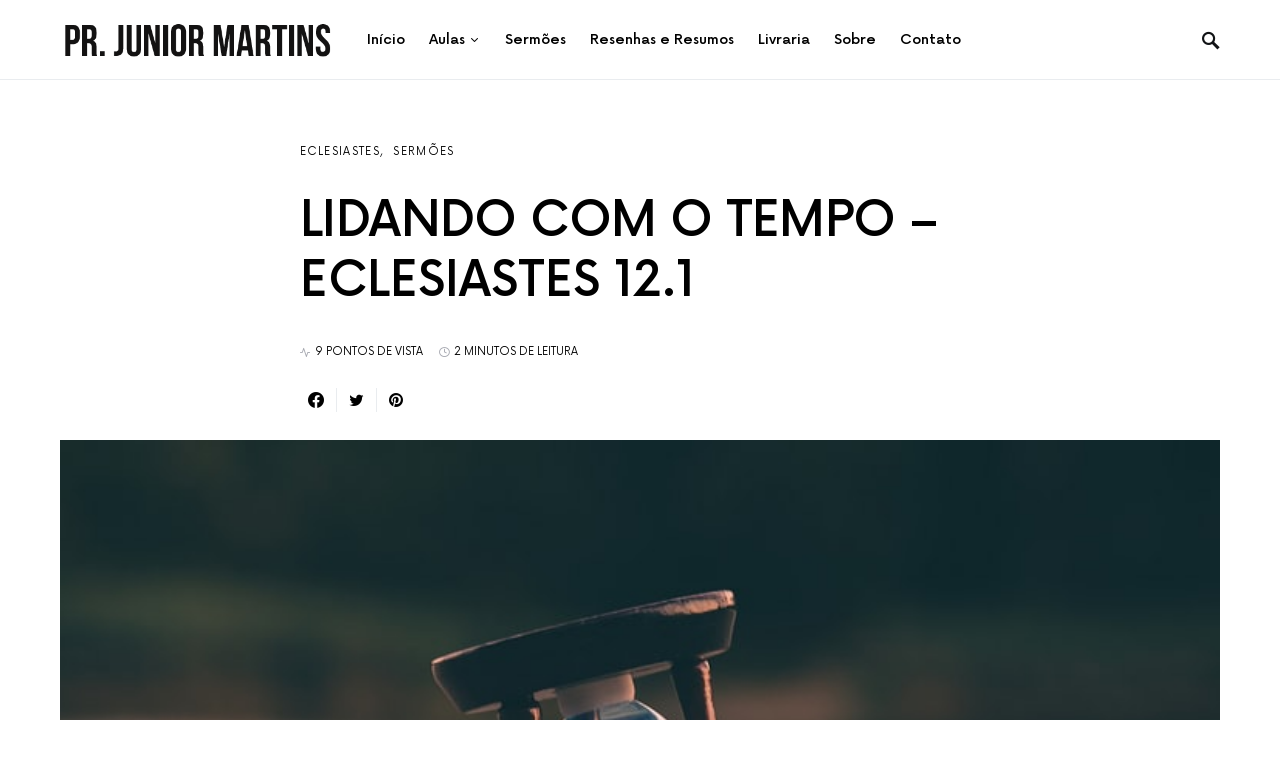

--- FILE ---
content_type: text/html; charset=UTF-8
request_url: https://prjuniormartins.com.br/lidando-com-o-tempo-eclesiastes-12-1-instituto-de-verao-parque-fernanda/
body_size: 15637
content:
<!doctype html>
<html lang="pt-BR">
<head><style>img.lazy{min-height:1px}</style><link rel="preload" href="https://prjuniormartins.com.br/wp-content/plugins/w3-total-cache/pub/js/lazyload.min.js" as="script">
	<meta charset="UTF-8" />
	<meta name="viewport" content="width=device-width, initial-scale=1" />
	<link rel="profile" href="https://gmpg.org/xfn/11" />
	<title>LIDANDO COM O TEMPO &#8211; ECLESIASTES 12.1 &#8211; Pastor Júnior Martins</title>
<meta name='robots' content='max-image-preview:large' />
<link rel='dns-prefetch' href='//s.w.org' />
<link rel="alternate" type="application/rss+xml" title="Feed para Pastor Júnior Martins &raquo;" href="https://prjuniormartins.com.br/feed/" />
<link rel="alternate" type="application/rss+xml" title="Feed de comentários para Pastor Júnior Martins &raquo;" href="https://prjuniormartins.com.br/comments/feed/" />
<link rel="alternate" type="application/rss+xml" title="Feed de comentários para Pastor Júnior Martins &raquo; LIDANDO COM O TEMPO &#8211; ECLESIASTES 12.1" href="https://prjuniormartins.com.br/lidando-com-o-tempo-eclesiastes-12-1-instituto-de-verao-parque-fernanda/feed/" />
			<link rel="preload" href="https://prjuniormartins.com.br/wp-content/plugins/powerkit/assets/fonts/powerkit-icons.woff" as="font" type="font/woff" crossorigin>
					<script type="text/javascript">
			window._wpemojiSettings = {"baseUrl":"https:\/\/s.w.org\/images\/core\/emoji\/13.1.0\/72x72\/","ext":".png","svgUrl":"https:\/\/s.w.org\/images\/core\/emoji\/13.1.0\/svg\/","svgExt":".svg","source":{"concatemoji":"https:\/\/prjuniormartins.com.br\/wp-includes\/js\/wp-emoji-release.min.js?ver=5.8"}};
			!function(e,a,t){var n,r,o,i=a.createElement("canvas"),p=i.getContext&&i.getContext("2d");function s(e,t){var a=String.fromCharCode;p.clearRect(0,0,i.width,i.height),p.fillText(a.apply(this,e),0,0);e=i.toDataURL();return p.clearRect(0,0,i.width,i.height),p.fillText(a.apply(this,t),0,0),e===i.toDataURL()}function c(e){var t=a.createElement("script");t.src=e,t.defer=t.type="text/javascript",a.getElementsByTagName("head")[0].appendChild(t)}for(o=Array("flag","emoji"),t.supports={everything:!0,everythingExceptFlag:!0},r=0;r<o.length;r++)t.supports[o[r]]=function(e){if(!p||!p.fillText)return!1;switch(p.textBaseline="top",p.font="600 32px Arial",e){case"flag":return s([127987,65039,8205,9895,65039],[127987,65039,8203,9895,65039])?!1:!s([55356,56826,55356,56819],[55356,56826,8203,55356,56819])&&!s([55356,57332,56128,56423,56128,56418,56128,56421,56128,56430,56128,56423,56128,56447],[55356,57332,8203,56128,56423,8203,56128,56418,8203,56128,56421,8203,56128,56430,8203,56128,56423,8203,56128,56447]);case"emoji":return!s([10084,65039,8205,55357,56613],[10084,65039,8203,55357,56613])}return!1}(o[r]),t.supports.everything=t.supports.everything&&t.supports[o[r]],"flag"!==o[r]&&(t.supports.everythingExceptFlag=t.supports.everythingExceptFlag&&t.supports[o[r]]);t.supports.everythingExceptFlag=t.supports.everythingExceptFlag&&!t.supports.flag,t.DOMReady=!1,t.readyCallback=function(){t.DOMReady=!0},t.supports.everything||(n=function(){t.readyCallback()},a.addEventListener?(a.addEventListener("DOMContentLoaded",n,!1),e.addEventListener("load",n,!1)):(e.attachEvent("onload",n),a.attachEvent("onreadystatechange",function(){"complete"===a.readyState&&t.readyCallback()})),(n=t.source||{}).concatemoji?c(n.concatemoji):n.wpemoji&&n.twemoji&&(c(n.twemoji),c(n.wpemoji)))}(window,document,window._wpemojiSettings);
		</script>
		<style type="text/css">
img.wp-smiley,
img.emoji {
	display: inline !important;
	border: none !important;
	box-shadow: none !important;
	height: 1em !important;
	width: 1em !important;
	margin: 0 .07em !important;
	vertical-align: -0.1em !important;
	background: none !important;
	padding: 0 !important;
}
</style>
	<link rel="stylesheet" href="https://prjuniormartins.com.br/wp-content/cache/minify/a691b.css" media="all" />

<style id='csco-theme-fonts-inline-css' type='text/css'>
@font-face {font-family: now-alt;src: url('https://prjuniormartins.com.br/wp-content/themes/once/css/fonts/now-alt-300.woff2') format('woff2'),url('https://prjuniormartins.com.br/wp-content/themes/once/css/fonts/now-alt-300.woff') format('woff');font-weight: 300;font-display: swap;font-style: normal;}@font-face {font-family: now-alt;src: url('https://prjuniormartins.com.br/wp-content/themes/once/css/fonts/now-alt-regular.woff2') format('woff2'),url('https://prjuniormartins.com.br/wp-content/themes/once/css/fonts/now-alt-regular.woff') format('woff');font-weight: 400;font-display: swap;font-style: normal;}@font-face {font-family: now-alt;src: url('https://prjuniormartins.com.br/wp-content/themes/once/css/fonts/now-alt-500.woff2') format('woff2'),url('https://prjuniormartins.com.br/wp-content/themes/once/css/fonts/now-alt-500.woff') format('woff');font-weight: 500;font-display: swap;font-style: normal;}@font-face {font-family: now-alt;src: url('https://prjuniormartins.com.br/wp-content/themes/once/css/fonts/now-alt-700.woff2') format('woff2'),url('https://prjuniormartins.com.br/wp-content/themes/once/css/fonts/now-alt-700.woff') format('woff');font-weight: 700;font-display: swap;font-style: normal;}
</style>
<link rel="stylesheet" href="https://prjuniormartins.com.br/wp-content/cache/minify/a483c.css" media="all" />

























<style id='csco-styles-inline-css' type='text/css'>
.searchwp-live-search-no-min-chars:after { content: "Continue a escrever" }
</style>
<link rel="stylesheet" href="https://prjuniormartins.com.br/wp-content/cache/minify/e4ff2.css" media="all" />


<script src="https://prjuniormartins.com.br/wp-content/cache/minify/818c0.js"></script>


<script type='text/javascript' id='ari-fancybox-js-extra'>
/* <![CDATA[ */
var ARI_FANCYBOX = {"lightbox":{"backFocus":false,"trapFocus":false,"thumbs":{"hideOnClose":false},"touch":{"vertical":true,"momentum":true},"buttons":["slideShow","fullScreen","thumbs","close"],"lang":"custom","i18n":{"custom":{"PREV":"Previous","NEXT":"Next","PLAY_START":"Start slideshow (P)","PLAY_STOP":"Stop slideshow (P)","FULL_SCREEN":"Full screen (F)","THUMBS":"Thumbnails (G)","CLOSE":"Close (Esc)","ERROR":"The requested content cannot be loaded. <br\/> Please try again later."}}},"convert":{"pdf":{"convert":true}},"viewers":{"pdfjs":{"url":"https:\/\/prjuniormartins.com.br\/wp-content\/plugins\/ari-fancy-lightbox\/assets\/pdfjs\/web\/viewer.html"}}};
/* ]]> */
</script>
<script src="https://prjuniormartins.com.br/wp-content/cache/minify/92f02.js"></script>

<link rel="https://api.w.org/" href="https://prjuniormartins.com.br/wp-json/" /><link rel="alternate" type="application/json" href="https://prjuniormartins.com.br/wp-json/wp/v2/posts/743" /><link rel="EditURI" type="application/rsd+xml" title="RSD" href="https://prjuniormartins.com.br/xmlrpc.php?rsd" />
<link rel="wlwmanifest" type="application/wlwmanifest+xml" href="https://prjuniormartins.com.br/wp-includes/wlwmanifest.xml" /> 
<meta name="generator" content="WordPress 5.8" />
<link rel="canonical" href="https://prjuniormartins.com.br/lidando-com-o-tempo-eclesiastes-12-1-instituto-de-verao-parque-fernanda/" />
<link rel='shortlink' href='https://prjuniormartins.com.br/?p=743' />
<link rel="alternate" type="application/json+oembed" href="https://prjuniormartins.com.br/wp-json/oembed/1.0/embed?url=https%3A%2F%2Fprjuniormartins.com.br%2Flidando-com-o-tempo-eclesiastes-12-1-instituto-de-verao-parque-fernanda%2F" />
<link rel="alternate" type="text/xml+oembed" href="https://prjuniormartins.com.br/wp-json/oembed/1.0/embed?url=https%3A%2F%2Fprjuniormartins.com.br%2Flidando-com-o-tempo-eclesiastes-12-1-instituto-de-verao-parque-fernanda%2F&#038;format=xml" />
<style type="text/css">BODY .fancybox-container{z-index:200000}BODY .fancybox-is-open .fancybox-bg{opacity:0.87}BODY .fancybox-bg {background-color:#0f0f11}BODY .fancybox-thumbs {background-color:#ffffff}</style><style type="text/css">.recentcomments a{display:inline !important;padding:0 !important;margin:0 !important;}</style><link rel="icon" href="https://prjuniormartins.com.br/wp-content/uploads/2020/11/cropped-9-2-god-png-pic-3-32x32.png" sizes="32x32" />
<link rel="icon" href="https://prjuniormartins.com.br/wp-content/uploads/2020/11/cropped-9-2-god-png-pic-3-192x192.png" sizes="192x192" />
<link rel="apple-touch-icon" href="https://prjuniormartins.com.br/wp-content/uploads/2020/11/cropped-9-2-god-png-pic-3-180x180.png" />
<meta name="msapplication-TileImage" content="https://prjuniormartins.com.br/wp-content/uploads/2020/11/cropped-9-2-god-png-pic-3-270x270.png" />
		<style type="text/css" id="wp-custom-css">
			nav.navbar.navbar-primary {
    z-index: 5000;
}

a:hover, .entry-content a, .must-log-in a, blockquote:before, .post-meta a:hover, .post-meta a:focus, .post-meta .author a:hover, .post-meta .author a:focus, .cs-bg-dark .pk-social-links-scheme-bold:not(.pk-social-links-scheme-light-rounded) .pk-social-links-link .pk-social-links-icon, .subscribe-title, .entry-share .pk-share-buttons-scheme-default .pk-share-buttons-link:hover, .post-sidebar-shares .pk-share-buttons-scheme-default .pk-share-buttons-link:hover, .pk-share-buttons-after-post.pk-share-buttons-scheme-default .pk-share-buttons-link:hover {
    color: #000000!important;
}		</style>
		<style id="kirki-inline-styles">a:hover, .entry-content a, .must-log-in a, blockquote:before, .post-meta a:hover, .post-meta a:focus, .post-meta .author a:hover, .post-meta .author a:focus, .cs-bg-dark .pk-social-links-scheme-bold:not(.pk-social-links-scheme-light-rounded) .pk-social-links-link .pk-social-links-icon, .subscribe-title, .entry-share .pk-share-buttons-scheme-default .pk-share-buttons-link:hover, .post-sidebar-shares .pk-share-buttons-scheme-default .pk-share-buttons-link:hover, .pk-share-buttons-after-post.pk-share-buttons-scheme-default .pk-share-buttons-link:hover{color:#fecb00;}article .cs-overlay .post-categories a:hover, .cs-list-articles > li > a:hover:before, .wp-block-button .wp-block-button__link:not(.has-background), .pk-bg-primary, .pk-button-primary, .pk-pin-it:hover, .pk-badge-primary, h2.pk-heading-numbered:before, .cs-bg-dark .pk-social-links-scheme-light-rounded .pk-social-links-link:hover .pk-social-links-icon, .post-sidebar-shares .pk-share-buttons-link .pk-share-buttons-count, .pk-scroll-to-top:hover .cs-icon-arrow, .pk-widget-posts .pk-post-outer:hover .pk-current-number{background-color:#fecb00;}.site-search-wrap, .cs-featured-post-boxed .featured-post-inner, .widget_search .cs-input-group, .post-subscribe, .cs-bg-dark.post-prev-next-along, .widget .pk-subscribe-form-wrap, .pk-scroll-to-top .cs-icon-arrow, .pk-widget-posts .pk-current-number, .widget .pk-social-links-scheme-light-bg .pk-social-links-link, .widget .pk-social-links-scheme-light-rounded .pk-social-links-link .pk-social-links-icon{background-color:#ffffff;}button, input[type="button"], input[type="reset"], input[type="submit"], .button, .site .entry-content .pk-button-primary{color:#fecb00;}button:hover, input[type="button"]:hover, input[type="reset"]:hover, input[type="submit"]:hover, .button:hover, .site .entry-content .pk-button-primary:hover, .site .entry-content .pk-button-primary:focus, .site .entry-content .pk-button-primary:active{background-color:#000000;}.site button:before, .site .button:before, .site .load-more.loading:before{background-color:#000000;}.site button:hover, .site .button:hover{border-color:#000000;}.header-large .navbar-topbar, .header-with-top-bar .navbar-topbar{background-color:#fafafa;}.navbar-primary, .offcanvas-header{background-color:#ffffff;}.navbar-nav > .menu-item > a .pk-badge:after{border-color:#ffffff;}.navbar-nav .menu-item .sub-menu, .navbar-nav .cs-mega-menu-has-category .sub-menu{background-color:#FFFFFF;}.navbar-nav > li.menu-item-has-children > .sub-menu:after{border-bottom-color:#FFFFFF;}.footer-info{background-color:#FAFAFA;}.meta-category-sep:after{color:#000000;}.meta-category-sep-dash:after, .meta-category-sep-middle:after, .meta-category-sep-diamond:after, .meta-category-sep-square:after, .meta-category-sep-brick:after{background-color:#000000;}.entry-title-effect-simple a:hover .meta-category, .entry-title-effect-simple a:focus .meta-category, .entry-title-effect-simple .meta-category a:hover, .entry-title-effect-simple .meta-category a:focus{color:#fecb00;}.entry-title-effect-underline a .title-line, .entry-title-effect-shadow a .title-line{background-image:linear-gradient(to right, #fecb00 0%, #fecb00 100%);}button, input[type="button"], input[type="reset"], input[type="submit"], .button, .pk-button, .cs-overlay .post-categories a, .site-search [type="search"], .subcategories .cs-nav-link, .post-header .pk-share-buttons-wrap .pk-share-buttons-link, .pk-dropcap-borders:first-letter, .pk-dropcap-bg-inverse:first-letter, .pk-dropcap-bg-light:first-letter, .footer-instagram .instagram-username{-webkit-border-radius:0;-moz-border-radius:0;border-radius:0;}body{font-family:-apple-system, BlinkMacSystemFont, "Segoe UI", Roboto, Oxygen-Sans, Ubuntu, Cantarell, "Helvetica Neue", sans-serif;font-size:1rem;font-weight:400;letter-spacing:0px;}button, .button, input[type="button"], input[type="reset"], input[type="submit"], .cs-font-primary, .no-comments, .text-action, .archive-wrap .more-link, .share-total, .nav-links, .comment-reply-link, .post-sidebar-tags a, .meta-category a, .read-more, .entry-more a, .navigation.pagination .nav-links > span, .navigation.pagination .nav-links > a, .subcategories .cs-nav-link, .cs-social-accounts .cs-social-label, .post-prev-next .link-label a, .author-social-accounts .author-social-label{font-family:now-alt,-apple-system, BlinkMacSystemFont, "Segoe UI", Roboto, "Helvetica Neue", Arial, sans-serif, "Apple Color Emoji", "Segoe UI Emoji", "Segoe UI Symbol", "Noto Color Emoji";font-size:0.6875rem;font-weight:400;letter-spacing:0.125em;text-transform:uppercase;}.pk-font-primary, .entry-meta-details .pk-share-buttons-count, .entry-meta-details .pk-share-buttons-label, .post-sidebar-shares .pk-share-buttons-label, .footer-instagram .instagram-username, .pk-twitter-counters .number, .pk-instagram-counters .number, .pk-alt-instagram-counters .number, .pk-scroll-to-top .cs-btn-caption{font-family:now-alt,-apple-system, BlinkMacSystemFont, "Segoe UI", Roboto, "Helvetica Neue", Arial, sans-serif, "Apple Color Emoji", "Segoe UI Emoji", "Segoe UI Symbol", "Noto Color Emoji";font-size:0.6875rem;font-weight:400;letter-spacing:0.125em;text-transform:uppercase;}small, input[type="text"], input[type="email"], input[type="url"], input[type="password"], input[type="search"], input[type="number"], input[type="tel"], input[type="range"], input[type="date"], input[type="month"], input[type="week"], input[type="time"], input[type="datetime"], input[type="datetime-local"], input[type="color"], div[class*="meta-"], span[class*="meta-"], select, textarea, label, .cs-font-secondary, .post-meta, .archive-count, .page-subtitle, .site-description, figcaption, .post-tags a, .tagcloud a, .post-format-icon, .comment-metadata, .says, .logged-in-as, .must-log-in, .widget_rss ul li .rss-date, .navbar-brand .tagline, .post-sidebar-shares .total-shares, .cs-breadcrumbs, .searchwp-live-search-no-results em, .searchwp-live-search-no-min-chars:after, .cs-video-tools .cs-tooltip, .entry-details .author-wrap, .entry-details .author-wrap a, .footer-copyright{font-family:now-alt,-apple-system, BlinkMacSystemFont, "Segoe UI", Roboto, "Helvetica Neue", Arial, sans-serif, "Apple Color Emoji", "Segoe UI Emoji", "Segoe UI Symbol", "Noto Color Emoji";font-size:0.6875rem;font-weight:400;text-transform:uppercase;}.wp-caption-text, .wp-block-image figcaption, .wp-block-audio figcaption, .wp-block-embed figcaption, .wp-block-pullquote cite, .wp-block-pullquote.is-style-solid-color blockquote cite, .wp-block-pullquote footer, .wp-block-pullquote .wp-block-pullquote__citation, blockquote cite, .wp-block-quote cite{font-family:now-alt,-apple-system, BlinkMacSystemFont, "Segoe UI", Roboto, "Helvetica Neue", Arial, sans-serif, "Apple Color Emoji", "Segoe UI Emoji", "Segoe UI Symbol", "Noto Color Emoji";font-size:0.6875rem;font-weight:400;text-transform:uppercase;}.pk-font-secondary, .pk-instagram-counters, .pk-alt-instagram-counters, .pk-twitter-counters, .pk-instagram-item .pk-instagram-data .pk-meta, .pk-alt-instagram-item .pk-alt-instagram-data .pk-meta, .entry-share .pk-share-buttons-total, .post-sidebar-shares .pk-share-buttons-total, .pk-share-buttons-after-post .pk-share-buttons-total{font-family:now-alt,-apple-system, BlinkMacSystemFont, "Segoe UI", Roboto, "Helvetica Neue", Arial, sans-serif, "Apple Color Emoji", "Segoe UI Emoji", "Segoe UI Symbol", "Noto Color Emoji";font-size:0.6875rem;font-weight:400;text-transform:uppercase;}.entry-excerpt, .post-excerpt, .pk-alt-instagram-desc{font-family:now-alt,-apple-system, BlinkMacSystemFont, "Segoe UI", Roboto, "Helvetica Neue", Arial, sans-serif, "Apple Color Emoji", "Segoe UI Emoji", "Segoe UI Symbol", "Noto Color Emoji";font-size:0.875rem;line-height:1.5;}.entry-content{font-family:now-alt,-apple-system, BlinkMacSystemFont, "Segoe UI", Roboto, "Helvetica Neue", Arial, sans-serif, "Apple Color Emoji", "Segoe UI Emoji", "Segoe UI Symbol", "Noto Color Emoji";font-size:0.875rem;font-weight:400;letter-spacing:inherit;}.site-title{font-family:now-alt,-apple-system, BlinkMacSystemFont, "Segoe UI", Roboto, "Helvetica Neue", Arial, sans-serif, "Apple Color Emoji", "Segoe UI Emoji", "Segoe UI Symbol", "Noto Color Emoji";font-size:1.5rem;font-weight:700;letter-spacing:0.25em;text-transform:uppercase;}.footer-title{font-family:now-alt,-apple-system, BlinkMacSystemFont, "Segoe UI", Roboto, "Helvetica Neue", Arial, sans-serif, "Apple Color Emoji", "Segoe UI Emoji", "Segoe UI Symbol", "Noto Color Emoji";font-size:1.5rem;font-weight:700;letter-spacing:0.25em;text-transform:uppercase;}.entry-title .title-wrap, .post-header-inner .entry-title, .comment-author .fn, blockquote, .cs-post-carousel .cs-carousel-title, .cs-subscription .cs-subscription-title, .cs-widget-author .cs-author-title, .post-author .title-author{font-family:now-alt,-apple-system, BlinkMacSystemFont, "Segoe UI", Roboto, "Helvetica Neue", Arial, sans-serif, "Apple Color Emoji", "Segoe UI Emoji", "Segoe UI Symbol", "Noto Color Emoji";font-weight:500;letter-spacing:0px;text-transform:none;}.wp-block-quote, .wp-block-quote p{font-family:now-alt,-apple-system, BlinkMacSystemFont, "Segoe UI", Roboto, "Helvetica Neue", Arial, sans-serif, "Apple Color Emoji", "Segoe UI Emoji", "Segoe UI Symbol", "Noto Color Emoji";font-weight:500;letter-spacing:0px;text-transform:none;}.post-subscribe .pk-title, .pk-subscribe-form-wrap .pk-font-heading, .footer-subscribe .pk-title, .pk-widget-posts-template-carousel .entry-title, .pk-alt-instagram-title .pk-alt-title, .pk-inline-posts-container .pk-title, .navbar-subscribe .pk-title:first-line{font-family:now-alt,-apple-system, BlinkMacSystemFont, "Segoe UI", Roboto, "Helvetica Neue", Arial, sans-serif, "Apple Color Emoji", "Segoe UI Emoji", "Segoe UI Symbol", "Noto Color Emoji";font-weight:500;letter-spacing:0px;text-transform:none;}h1, h2, h3, h4, h5, h6, .h1, .h2, .h3, .h4, .h5, .h6, .entry-title .meta-category, .entry-title .meta-category a{font-family:now-alt,-apple-system, BlinkMacSystemFont, "Segoe UI", Roboto, "Helvetica Neue", Arial, sans-serif, "Apple Color Emoji", "Segoe UI Emoji", "Segoe UI Symbol", "Noto Color Emoji";font-weight:500;letter-spacing:-0.0125em;text-transform:none;}.wp-block-cover .wp-block-cover-image-text, .wp-block-cover .wp-block-cover-text, .wp-block-cover h2, .wp-block-cover-image .wp-block-cover-image-text, .wp-block-cover-image .wp-block-cover-text, .wp-block-cover-image h2, .wp-block-pullquote p, p.has-drop-cap:not(:focus):first-letter{font-family:now-alt,-apple-system, BlinkMacSystemFont, "Segoe UI", Roboto, "Helvetica Neue", Arial, sans-serif, "Apple Color Emoji", "Segoe UI Emoji", "Segoe UI Symbol", "Noto Color Emoji";font-weight:500;letter-spacing:-0.0125em;text-transform:none;}.pk-font-heading, .navbar-subscribe .pk-title span{font-family:now-alt,-apple-system, BlinkMacSystemFont, "Segoe UI", Roboto, "Helvetica Neue", Arial, sans-serif, "Apple Color Emoji", "Segoe UI Emoji", "Segoe UI Symbol", "Noto Color Emoji";font-weight:500;letter-spacing:-0.0125em;text-transform:none;}.entry-title-style .title-wrap:first-line, .entry-header .post-header-inner .entry-title:first-line, .archive-full .entry-title:first-line, .comment-author .fn:first-line, .cs-post-carousel .cs-carousel-title:first-line, .cs-subscription .cs-subscription-title:first-line, .post-author .title-author:first-line, .cs-widget-author .cs-author-title:first-line, .cs-mm-post .entry-title:first-line, .footer-subscribe .pk-title:first-line, .pk-subscribe-form-wrap .pk-font-heading:first-line, .pk-font-heading:first-line, .post-subscribe .pk-title:first-line, .pk-alt-instagram-title .pk-alt-title:first-line, .pk-inline-posts-container .pk-title:first-line{font-family:now-alt,-apple-system, BlinkMacSystemFont, "Segoe UI", Roboto, "Helvetica Neue", Arial, sans-serif, "Apple Color Emoji", "Segoe UI Emoji", "Segoe UI Symbol", "Noto Color Emoji";font-weight:500;letter-spacing:-0.0125em;text-transform:none;}.title-block, .pk-font-block{font-family:now-alt,-apple-system, BlinkMacSystemFont, "Segoe UI", Roboto, "Helvetica Neue", Arial, sans-serif, "Apple Color Emoji", "Segoe UI Emoji", "Segoe UI Symbol", "Noto Color Emoji";font-size:0.6875rem;font-weight:500;letter-spacing:0.025em;text-transform:uppercase;color:#000000;}.navbar-nav > li > a, .cs-mega-menu-child > a, .widget_archive li, .widget_categories li, .widget_meta li a, .widget_nav_menu .menu > li > a, .widget_pages .page_item a{font-family:now-alt,-apple-system, BlinkMacSystemFont, "Segoe UI", Roboto, "Helvetica Neue", Arial, sans-serif, "Apple Color Emoji", "Segoe UI Emoji", "Segoe UI Symbol", "Noto Color Emoji";font-size:0.875rem;font-weight:500;text-transform:none;}.navbar-nav .sub-menu > li > a, .navbar-topbar .navbar-nav > li > a, .widget_nav_menu .sub-menu > li > a{font-family:now-alt,-apple-system, BlinkMacSystemFont, "Segoe UI", Roboto, "Helvetica Neue", Arial, sans-serif, "Apple Color Emoji", "Segoe UI Emoji", "Segoe UI Symbol", "Noto Color Emoji";font-size:0.8125rem;font-weight:400;text-transform:none;}#menu-additional.navbar-nav > li > a{font-family:now-alt,-apple-system, BlinkMacSystemFont, "Segoe UI", Roboto, "Helvetica Neue", Arial, sans-serif, "Apple Color Emoji", "Segoe UI Emoji", "Segoe UI Symbol", "Noto Color Emoji";font-size:0.8125rem;font-weight:500;text-transform:none;}.navbar-primary .navbar-wrap, .navbar-primary .navbar-content{height:80px;}.offcanvas-header{flex:0 0 80px;}.post-sidebar-shares{top:calc( 80px + 20px );}.admin-bar .post-sidebar-shares{top:calc( 80px + 52px );}.header-large .post-sidebar-shares{top:calc( 80px * 2 + 52px );}.header-large.admin-bar .post-sidebar-shares{top:calc( 80px * 2 + 52px );}.section-featured-post{background-color:#ffffff;}.section-post-tiles{background-color:#FFFFFF;}.section-post-carousel{background-color:#FAFAFA;}.section-subscription{background-color:#FAFAFA;}@media (min-width: 1020px){.cs-bg-dark.post-prev-next-along .link-content:hover{background-color:#ffffff;}}</style></head>

<body data-rsssl=1 class="post-template-default single single-post postid-743 single-format-standard wp-embed-responsive cs-page-layout-disabled header-compact navbar-sticky-enabled block-align-enabled design-preview-effect-none design-title-none elementor-default elementor-kit-447">

	<div class="site-overlay"></div>

	<div class="offcanvas">

		<div class="offcanvas-header">

			
			<nav class="navbar navbar-offcanvas">

									<a class="navbar-brand" href="https://prjuniormartins.com.br/" rel="home">
						<img class="lazy" src="data:image/svg+xml,%3Csvg%20xmlns='http://www.w3.org/2000/svg'%20viewBox='0%200%20461%2067'%3E%3C/svg%3E" data-src="https://prjuniormartins.com.br/wp-content/uploads/2020/11/Pr.-Junior-Martins.png"  alt="Pastor Júnior Martins" >					</a>
					
				<button type="button" class="toggle-offcanvas">
					<i class="cs-icon cs-icon-x"></i>
				</button>

			</nav>

			
		</div>

		<aside class="offcanvas-sidebar">
			<div class="offcanvas-inner widget-area">
				<div class="widget widget_nav_menu cs-d-lg-none"><div class="menu-menu-principal-container"><ul id="menu-menu-principal" class="menu"><li id="menu-item-1027" class="menu-item menu-item-type-custom menu-item-object-custom menu-item-home menu-item-1027"><a href="https://prjuniormartins.com.br/">Início</a></li>
<li id="menu-item-1060" class="menu-item menu-item-type-custom menu-item-object-custom menu-item-has-children menu-item-1060"><a href="#">Aulas</a>
<ul class="sub-menu">
	<li id="menu-item-3048" class="menu-item menu-item-type-post_type menu-item-object-aulas menu-item-3048"><a href="https://prjuniormartins.com.br/aulas/teologia-dos-livros-poeticos/">Teologia dos Livros Poéticos</a></li>
	<li id="menu-item-1271" class="menu-item menu-item-type-post_type menu-item-object-aulas menu-item-1271"><a href="https://prjuniormartins.com.br/aulas/antropologia/">Antropologia</a></li>
	<li id="menu-item-1179" class="menu-item menu-item-type-post_type menu-item-object-aulas menu-item-1179"><a href="https://prjuniormartins.com.br/aulas/panorama-do-at1/">Panorama do AT1</a></li>
	<li id="menu-item-1272" class="menu-item menu-item-type-post_type menu-item-object-aulas menu-item-1272"><a href="https://prjuniormartins.com.br/aulas/panorama-do-at2/">Panorama do AT2</a></li>
	<li id="menu-item-1380" class="menu-item menu-item-type-post_type menu-item-object-aulas menu-item-1380"><a href="https://prjuniormartins.com.br/aulas/panorama-do-nt1/">Panorama do NT1</a></li>
	<li id="menu-item-1379" class="menu-item menu-item-type-post_type menu-item-object-aulas menu-item-1379"><a href="https://prjuniormartins.com.br/aulas/panorama-do-nt2/">Panorama do NT2</a></li>
	<li id="menu-item-1381" class="menu-item menu-item-type-post_type menu-item-object-aulas menu-item-1381"><a href="https://prjuniormartins.com.br/aulas/missoes-e-evangelizacao/">Missões e evangelização</a></li>
	<li id="menu-item-1378" class="menu-item menu-item-type-post_type menu-item-object-aulas menu-item-1378"><a href="https://prjuniormartins.com.br/aulas/teologia-e-palestras/">Teologia e palestras</a></li>
	<li id="menu-item-1382" class="menu-item menu-item-type-post_type menu-item-object-aulas menu-item-1382"><a href="https://prjuniormartins.com.br/aulas/introducao-a-biblia/">Introdução Bíblica</a></li>
	<li id="menu-item-1383" class="menu-item menu-item-type-post_type menu-item-object-aulas menu-item-1383"><a href="https://prjuniormartins.com.br/aulas/discipulado/">Discipulado</a></li>
</ul>
</li>
<li id="menu-item-1222" class="menu-item menu-item-type-post_type menu-item-object-page menu-item-1222"><a href="https://prjuniormartins.com.br/sermoes/">Sermões</a></li>
<li id="menu-item-2580" class="menu-item menu-item-type-taxonomy menu-item-object-category menu-item-2580"><a href="https://prjuniormartins.com.br/category/resenhas-e-resumos/">Resenhas e Resumos</a></li>
<li id="menu-item-1214" class="menu-item menu-item-type-custom menu-item-object-custom menu-item-1214"><a href="/loja">Livraria</a></li>
<li id="menu-item-1070" class="menu-item menu-item-type-custom menu-item-object-custom menu-item-1070"><a href="/sobre-mim">Sobre</a></li>
<li id="menu-item-1071" class="menu-item menu-item-type-custom menu-item-object-custom menu-item-1071"><a href="/contato">Contato</a></li>
</ul></div></div>
							</div>
		</aside>
	</div>

<div id="page" class="site">

	
	<div class="site-inner">

		
		<header id="masthead" class="site-header">
			


<nav class="navbar navbar-primary ">

	
	<div class="navbar-wrap ">

		<div class="navbar-container">

			<div class="navbar-content">

				<div class="navbar-col">
							<a class="navbar-toggle-offcanvas toggle-offcanvas  cs-d-lg-none">
			<span></span>
			<span></span>
			<span></span>
		</a>
				<div class="navbar-brand">
							<a href="https://prjuniormartins.com.br/" rel="home">
					<img class="lazy" src="data:image/svg+xml,%3Csvg%20xmlns='http://www.w3.org/2000/svg'%20viewBox='0%200%20461%2067'%3E%3C/svg%3E" data-src="https://prjuniormartins.com.br/wp-content/uploads/2020/11/Pr.-Junior-Martins.png"  alt="Pastor Júnior Martins" >				</a>
						</div>
		<ul id="menu-menu-principal-1" class="navbar-nav "><li class="menu-item menu-item-type-custom menu-item-object-custom menu-item-home menu-item-1027"><a href="https://prjuniormartins.com.br/"><span>Início</span></a></li>
<li class="menu-item menu-item-type-custom menu-item-object-custom menu-item-has-children menu-item-1060"><a href="#"><span>Aulas</span></a>
<ul class="sub-menu">
	<li class="menu-item menu-item-type-post_type menu-item-object-aulas menu-item-3048"><a href="https://prjuniormartins.com.br/aulas/teologia-dos-livros-poeticos/">Teologia dos Livros Poéticos</a></li>
	<li class="menu-item menu-item-type-post_type menu-item-object-aulas menu-item-1271"><a href="https://prjuniormartins.com.br/aulas/antropologia/">Antropologia</a></li>
	<li class="menu-item menu-item-type-post_type menu-item-object-aulas menu-item-1179"><a href="https://prjuniormartins.com.br/aulas/panorama-do-at1/">Panorama do AT1</a></li>
	<li class="menu-item menu-item-type-post_type menu-item-object-aulas menu-item-1272"><a href="https://prjuniormartins.com.br/aulas/panorama-do-at2/">Panorama do AT2</a></li>
	<li class="menu-item menu-item-type-post_type menu-item-object-aulas menu-item-1380"><a href="https://prjuniormartins.com.br/aulas/panorama-do-nt1/">Panorama do NT1</a></li>
	<li class="menu-item menu-item-type-post_type menu-item-object-aulas menu-item-1379"><a href="https://prjuniormartins.com.br/aulas/panorama-do-nt2/">Panorama do NT2</a></li>
	<li class="menu-item menu-item-type-post_type menu-item-object-aulas menu-item-1381"><a href="https://prjuniormartins.com.br/aulas/missoes-e-evangelizacao/">Missões e evangelização</a></li>
	<li class="menu-item menu-item-type-post_type menu-item-object-aulas menu-item-1378"><a href="https://prjuniormartins.com.br/aulas/teologia-e-palestras/">Teologia e palestras</a></li>
	<li class="menu-item menu-item-type-post_type menu-item-object-aulas menu-item-1382"><a href="https://prjuniormartins.com.br/aulas/introducao-a-biblia/">Introdução Bíblica</a></li>
	<li class="menu-item menu-item-type-post_type menu-item-object-aulas menu-item-1383"><a href="https://prjuniormartins.com.br/aulas/discipulado/">Discipulado</a></li>
</ul>
</li>
<li class="menu-item menu-item-type-post_type menu-item-object-page menu-item-1222"><a href="https://prjuniormartins.com.br/sermoes/"><span>Sermões</span></a></li>
<li class="menu-item menu-item-type-taxonomy menu-item-object-category menu-item-2580"><a href="https://prjuniormartins.com.br/category/resenhas-e-resumos/"><span>Resenhas e Resumos</span></a></li>
<li class="menu-item menu-item-type-custom menu-item-object-custom menu-item-1214"><a href="/loja"><span>Livraria</span></a></li>
<li class="menu-item menu-item-type-custom menu-item-object-custom menu-item-1070"><a href="/sobre-mim"><span>Sobre</span></a></li>
<li class="menu-item menu-item-type-custom menu-item-object-custom menu-item-1071"><a href="/contato"><span>Contato</span></a></li>
</ul>				</div>

				<div class="navbar-col">
									</div>

				<div class="navbar-col">
							<a class="navbar-toggle-search toggle-search">
			<i class="cs-icon cs-icon-search"></i>
		</a>
						</div>

			</div><!-- .navbar-content -->

		</div><!-- .navbar-container -->

	</div><!-- .navbar-wrap -->

	
<div class="site-search-wrap " id="search">
	<div class="site-search">
		<div class="cs-container">
			<div class="search-form-wrap">
				
<form role="search" method="get" class="search-form" action="https://prjuniormartins.com.br/">
	<label class="sr-only">Procurar por:</label>
	<div class="cs-input-group">
		<input type="search" value="" name="s" data-swplive="true" data-swpengine="default" data-swpconfig="default" class="search-field" placeholder="palavra-chave" required>
		<button type="submit" class="search-submit">Procura</button>
	</div>
</form>
				<span class="search-close"></span>
			</div>
		</div>
	</div>
</div>

</nav><!-- .navbar -->
		</header><!-- #masthead -->

		
		<div class="site-primary">

			
			<div class="site-content sidebar-disabled post-sidebar-enabled">

				
				<div class="cs-container">

					
					<div id="content" class="main-content">

						
	<div id="primary" class="content-area">

		
		<main id="main" class="site-main">

			
			
				
					
<article class="post-743 post type-post status-publish format-standard has-post-thumbnail category-eclesiastes category-sermoes">

	<!-- Full Post Layout -->
	
	
		
<section class="entry-header entry-header-standard entry-header-thumbnail">

	
	<div class="entry-header-inner">

					<div class="post-media">
				<figure >
					<a href="https://prjuniormartins.com.br/wp-content/uploads/2016/07/TIME.jpg">
						<img width="750" height="500" src="data:image/svg+xml,%3Csvg%20xmlns='http://www.w3.org/2000/svg'%20viewBox='0%200%20750%20500'%3E%3C/svg%3E" data-src="https://prjuniormartins.com.br/wp-content/uploads/2016/07/TIME.jpg" class="pk-lazyload-disabled wp-post-image lazy" alt="" loading="lazy" data-srcset="https://prjuniormartins.com.br/wp-content/uploads/2016/07/TIME.jpg 750w, https://prjuniormartins.com.br/wp-content/uploads/2016/07/TIME-300x200.jpg 300w, https://prjuniormartins.com.br/wp-content/uploads/2016/07/TIME-110x73.jpg 110w, https://prjuniormartins.com.br/wp-content/uploads/2016/07/TIME-380x253.jpg 380w" data-sizes="(max-width: 750px) 100vw, 750px" />					</a>
									</figure>
			</div>
			
		<div class="post-header-inner">

			
							<div class="entry-inline-meta">
					<div class="meta-category"><ul class="post-categories">
	<li><a href="https://prjuniormartins.com.br/category/sermoes/eclesiastes/" rel="category tag">Eclesiastes</a></li>
	<li><a href="https://prjuniormartins.com.br/category/sermoes/" rel="category tag">Sermões</a></li></ul></div>				</div>
			
							<h1 class="entry-title">LIDANDO COM O TEMPO &#8211; ECLESIASTES 12.1</h1>			
							<div class="entry-inline-meta">
					<ul class="post-meta"><li class="meta-views"><i class="cs-icon cs-icon-activity"></i>9 pontos de vista</li><li class="meta-reading-time"><i class="cs-icon cs-icon-clock"></i>2 minutos de leitura</li></ul>				</div>
				
			
						<div class="entry-details">
				
									<div class="entry-share">
								<div class="pk-share-buttons-wrap pk-share-buttons-layout-simple pk-share-buttons-scheme-default pk-share-buttons-has-counts pk-share-buttons-has-total-counts pk-share-buttons-post_header pk-share-buttons-mode-php pk-share-buttons-mode-rest" data-post-id="743" data-share-url="https://prjuniormartins.com.br/lidando-com-o-tempo-eclesiastes-12-1-instituto-de-verao-parque-fernanda/" >

							<div class="pk-share-buttons-total pk-share-buttons-total-no-count">
					0 Ações				</div>
				
			<div class="pk-share-buttons-items">

										<div class="pk-share-buttons-item pk-share-buttons-facebook pk-share-buttons-no-count" data-id="facebook">

							<a href="https://www.facebook.com/sharer.php?u=https://prjuniormartins.com.br/lidando-com-o-tempo-eclesiastes-12-1-instituto-de-verao-parque-fernanda/" class="pk-share-buttons-link" target="_blank">

																	<i class="pk-share-buttons-icon pk-icon pk-icon-facebook"></i>
								
								
								
															</a>

							
							
															<span class="pk-share-buttons-count pk-font-secondary">0</span>
													</div>
											<div class="pk-share-buttons-item pk-share-buttons-twitter pk-share-buttons-no-count" data-id="twitter">

							<a href="https://twitter.com/share?&text=LIDANDO%20COM%20O%20TEMPO%20%E2%80%93%20ECLESIASTES%2012.1&via=prjuniormartins&url=https://prjuniormartins.com.br/lidando-com-o-tempo-eclesiastes-12-1-instituto-de-verao-parque-fernanda/" class="pk-share-buttons-link" target="_blank">

																	<i class="pk-share-buttons-icon pk-icon pk-icon-twitter"></i>
								
								
								
															</a>

							
							
															<span class="pk-share-buttons-count pk-font-secondary">0</span>
													</div>
											<div class="pk-share-buttons-item pk-share-buttons-pinterest pk-share-buttons-no-count" data-id="pinterest">

							<a href="https://pinterest.com/pin/create/bookmarklet/?url=https://prjuniormartins.com.br/lidando-com-o-tempo-eclesiastes-12-1-instituto-de-verao-parque-fernanda/&media=https://prjuniormartins.com.br/wp-content/uploads/2016/07/TIME.jpg" class="pk-share-buttons-link" target="_blank">

																	<i class="pk-share-buttons-icon pk-icon pk-icon-pinterest"></i>
								
								
								
															</a>

							
							
															<span class="pk-share-buttons-count pk-font-secondary">0</span>
													</div>
								</div>
		</div>
						</div>
							</div>
		
			
		</div>

	</div>

</section>
			<div class="entry-container">
										<div class="entry-sidebar-wrap">
							<div class="entry-sidebar">
								<div class="post-sidebar-shares">
									<div class="post-sidebar-inner">
												<div class="pk-share-buttons-wrap pk-share-buttons-layout-simple pk-share-buttons-scheme-default pk-share-buttons-has-counts pk-share-buttons-has-total-counts pk-share-buttons-post_sidebar pk-share-buttons-mode-php pk-share-buttons-mode-rest" data-post-id="743" data-share-url="https://prjuniormartins.com.br/lidando-com-o-tempo-eclesiastes-12-1-instituto-de-verao-parque-fernanda/" >

							<div class="pk-share-buttons-total pk-share-buttons-total-no-count">
					0<br>Ações				</div>
				
			<div class="pk-share-buttons-items">

										<div class="pk-share-buttons-item pk-share-buttons-facebook pk-share-buttons-no-count" data-id="facebook">

							<a href="https://www.facebook.com/sharer.php?u=https://prjuniormartins.com.br/lidando-com-o-tempo-eclesiastes-12-1-instituto-de-verao-parque-fernanda/" class="pk-share-buttons-link" target="_blank">

																	<i class="pk-share-buttons-icon pk-icon pk-icon-facebook"></i>
								
								
								
															</a>

							
							
															<span class="pk-share-buttons-count pk-font-secondary">0</span>
													</div>
											<div class="pk-share-buttons-item pk-share-buttons-twitter pk-share-buttons-no-count" data-id="twitter">

							<a href="https://twitter.com/share?&text=LIDANDO%20COM%20O%20TEMPO%20%E2%80%93%20ECLESIASTES%2012.1&via=prjuniormartins&url=https://prjuniormartins.com.br/lidando-com-o-tempo-eclesiastes-12-1-instituto-de-verao-parque-fernanda/" class="pk-share-buttons-link" target="_blank">

																	<i class="pk-share-buttons-icon pk-icon pk-icon-twitter"></i>
								
								
								
															</a>

							
							
															<span class="pk-share-buttons-count pk-font-secondary">0</span>
													</div>
											<div class="pk-share-buttons-item pk-share-buttons-pinterest pk-share-buttons-no-count" data-id="pinterest">

							<a href="https://pinterest.com/pin/create/bookmarklet/?url=https://prjuniormartins.com.br/lidando-com-o-tempo-eclesiastes-12-1-instituto-de-verao-parque-fernanda/&media=https://prjuniormartins.com.br/wp-content/uploads/2016/07/TIME.jpg" class="pk-share-buttons-link" target="_blank">

																	<i class="pk-share-buttons-icon pk-icon pk-icon-pinterest"></i>
								
								
								
															</a>

							
							
															<span class="pk-share-buttons-count pk-font-secondary">0</span>
													</div>
											<div class="pk-share-buttons-item pk-share-buttons-mail pk-share-buttons-no-count" data-id="mail">

							<a href="mailto:?subject=LIDANDO%20COM%20O%20TEMPO%20%E2%80%93%20ECLESIASTES%2012.1&body=LIDANDO%20COM%20O%20TEMPO%20%E2%80%93%20ECLESIASTES%2012.1%20https://prjuniormartins.com.br/lidando-com-o-tempo-eclesiastes-12-1-instituto-de-verao-parque-fernanda/" class="pk-share-buttons-link" target="_blank">

																	<i class="pk-share-buttons-icon pk-icon pk-icon-mail"></i>
								
								
								
															</a>

							
							
															<span class="pk-share-buttons-count pk-font-secondary">0</span>
													</div>
								</div>
		</div>
										</div>
								</div>
							</div>
						</div>
					
		<!-- Full Post Layout and Full Content -->
		<div class="entry entry-content-wrap">

			
			<div class="entry-content">

				<div style="text-align: center;" align="center"><strong>Mensagem pregada no Instituto de Inverno da Juventude do Parque Fernanda</strong></div>
<div style="text-align: center;" align="center"><strong>08 de julho de 2016</strong></div>
<div style="text-align: center;" align="center"></div>
<div style="text-align: center;" align="center"></div>
<div style="text-align: center;"><strong>INTRODUÇÃO</strong></div>
<p>1. Tempo é dinheiro.</p>
<p>2. A cultura do sucesso a todo custo.</p>
<p>3. Pessoas gabam-se de estar sempre ocupadas e atarefadas o tempo todo.</p>
<p>4. Gabam-se de viver na correria. Precisam estar em movimento o tempo todo.</p>
<p>5. Gloriam-se da falta de tempo.</p>
<p>6. Os cursos de coaching que temos hoje que procuram otimizar tudo.</p>
<p>7. O efeito do que quero daqui a pouco sobre o que vivo agora.</p>
<p>8. Velocidade é tudo. Carros rápidos, transporte rápido, internet rápida, formação rápida, aulas curtas, respostas rápidas.</p>
<p>9. Pessoas aos 25 anos desesperadas por falta de conquistas.</p>
<div></div>
<div>Salomão nem vivia nesta loucura do nosso tempo, mas refletiu sobre a brevidade, sobre o tempo, etc. Estava deprimido? Estava arrependido?</div>
<div></div>
<div>Salomão reflete e vê as consequências desta loucura irrefletida.</div>
<div></div>
<div></div>
<div style="text-align: center;"><strong>O Resultado é simples</strong></div>
<p>1. Falta de profundidade porque por natureza o que é mais profundo precisa de tempo: amizades, conhecimento, experiência&#8230; 5: 5-7 2. Angústia porque as conquistas são sempre muito superficiais e se perdem e muitos projetos e ideias nem saem do papel. 1: 16-18 3. Ansiedade que é um mal terrível entre muitos jovens, uma doença &#8211; 2: 22-23</p>
<div></div>
<div></div>
<div style="text-align: center;"><strong>Eclesiastes é o livro do tempo.</strong></div>
<div></div>
<p>1. Cada coisa tem seu tempo, inclusive tempo para sofrer e ver muita coisa dando errado &#8211; 3: 1-8.</p>
<p>2. Certo caos nos rodeia e muda nossa vida de vez em quando 4: 1-2 3. Devemos perder a ilusão de que temos pleno controle sobre a nossa vida 6: 1-5 4. Como fazemos é mais importante do que o tempo que levamos para fazer 7: 12-14 5. Aproveitar bem o tempo não é preenchê-lo de coisas a cada instante, mas saber o que em cada momento é mais importante 7: 20-22</p>
<div></div>
<div style="text-align: center;"><strong>Conclusão </strong></div>
<div></div>
<div>Não estamos no caos, mas em um mundo em que ele é um dos componentes Sabedoria Paciência Saber qual o propósito da vida Entender que tudo tem significado.</div>
<div></div>
<div style="line-height: 150%; text-align: center;" align="center"></div>

			</div>
					</div>

					</div>
			
	
</article>

						<div class="pk-share-buttons-wrap pk-share-buttons-layout-simple pk-share-buttons-scheme-default pk-share-buttons-has-counts pk-share-buttons-has-total-counts pk-share-buttons-after-post pk-share-buttons-mode-php pk-share-buttons-mode-rest" data-post-id="743" data-share-url="https://prjuniormartins.com.br/lidando-com-o-tempo-eclesiastes-12-1-instituto-de-verao-parque-fernanda/" >

							<div class="pk-share-buttons-total pk-share-buttons-total-no-count">
					0 Ações				</div>
				
			<div class="pk-share-buttons-items">

										<div class="pk-share-buttons-item pk-share-buttons-facebook pk-share-buttons-no-count" data-id="facebook">

							<a href="https://www.facebook.com/sharer.php?u=https://prjuniormartins.com.br/lidando-com-o-tempo-eclesiastes-12-1-instituto-de-verao-parque-fernanda/" class="pk-share-buttons-link" target="_blank">

																	<i class="pk-share-buttons-icon pk-icon pk-icon-facebook"></i>
								
																	<span class="pk-share-buttons-title pk-font-primary">Facebook</span>
								
								
																	<span class="pk-share-buttons-count pk-font-secondary">0</span>
															</a>

							
							
													</div>
											<div class="pk-share-buttons-item pk-share-buttons-twitter pk-share-buttons-no-count" data-id="twitter">

							<a href="https://twitter.com/share?&text=LIDANDO%20COM%20O%20TEMPO%20%E2%80%93%20ECLESIASTES%2012.1&via=prjuniormartins&url=https://prjuniormartins.com.br/lidando-com-o-tempo-eclesiastes-12-1-instituto-de-verao-parque-fernanda/" class="pk-share-buttons-link" target="_blank">

																	<i class="pk-share-buttons-icon pk-icon pk-icon-twitter"></i>
								
																	<span class="pk-share-buttons-title pk-font-primary">Twitter</span>
								
								
																	<span class="pk-share-buttons-count pk-font-secondary">0</span>
															</a>

							
							
													</div>
											<div class="pk-share-buttons-item pk-share-buttons-pinterest pk-share-buttons-no-count" data-id="pinterest">

							<a href="https://pinterest.com/pin/create/bookmarklet/?url=https://prjuniormartins.com.br/lidando-com-o-tempo-eclesiastes-12-1-instituto-de-verao-parque-fernanda/&media=https://prjuniormartins.com.br/wp-content/uploads/2016/07/TIME.jpg" class="pk-share-buttons-link" target="_blank">

																	<i class="pk-share-buttons-icon pk-icon pk-icon-pinterest"></i>
								
																	<span class="pk-share-buttons-title pk-font-primary">Pinterest</span>
								
								
																	<span class="pk-share-buttons-count pk-font-secondary">0</span>
															</a>

							
							
													</div>
											<div class="pk-share-buttons-item pk-share-buttons-mail pk-share-buttons-no-count" data-id="mail">

							<a href="mailto:?subject=LIDANDO%20COM%20O%20TEMPO%20%E2%80%93%20ECLESIASTES%2012.1&body=LIDANDO%20COM%20O%20TEMPO%20%E2%80%93%20ECLESIASTES%2012.1%20https://prjuniormartins.com.br/lidando-com-o-tempo-eclesiastes-12-1-instituto-de-verao-parque-fernanda/" class="pk-share-buttons-link" target="_blank">

																	<i class="pk-share-buttons-icon pk-icon pk-icon-mail"></i>
								
																	<span class="pk-share-buttons-title pk-font-primary">Correio</span>
								
								
																	<span class="pk-share-buttons-count pk-font-secondary">0</span>
															</a>

							
							
													</div>
								</div>
		</div>
	


<div class="post-comments post-comments-button" id="comments-hide">

	
	
		<div id="respond" class="comment-respond">
		<div class="title-block-wrap title-comment-reply"><h5 id="reply-title" class="title-block">Deixe uma resposta <small><a rel="nofollow" id="cancel-comment-reply-link" href="/lidando-com-o-tempo-eclesiastes-12-1-instituto-de-verao-parque-fernanda/#respond" style="display:none;"> </a></small></h5></div><form action="https://prjuniormartins.com.br/wp-comments-post.php" method="post" id="commentform" class="comment-form" novalidate><p class="comment-notes"><span id="email-notes">O seu endereço de e-mail não será publicado.</span> Campos obrigatórios são marcados com <span class="required">*</span></p><p class="comment-form-comment"><label for="comment">Comentário</label> <textarea id="comment" name="comment" cols="45" rows="8" maxlength="65525" required="required"></textarea></p><p class="comment-form-author"><label for="author">Nome <span class="required">*</span></label> <input id="author" name="author" type="text" value="" size="30" maxlength="245" required='required' /></p>
<p class="comment-form-email"><label for="email">E-mail <span class="required">*</span></label> <input id="email" name="email" type="email" value="" size="30" maxlength="100" aria-describedby="email-notes" required='required' /></p>
<p class="comment-form-url"><label for="url">Site</label> <input id="url" name="url" type="url" value="" size="30" maxlength="200" /></p>
<p class="comment-form-cookies-consent"><input id="wp-comment-cookies-consent" name="wp-comment-cookies-consent" type="checkbox" value="yes" /> <label for="wp-comment-cookies-consent">Salvar meus dados neste navegador para a próxima vez que eu comentar.</label></p>
<p class="form-submit"><input name="submit" type="submit" id="submit" class="submit" value="Publicar comentário" /> <input type='hidden' name='comment_post_ID' value='743' id='comment_post_ID' />
<input type='hidden' name='comment_parent' id='comment_parent' value='0' />
</p></form>	</div><!-- #respond -->
	
</div><!-- .comments-area -->

	<div class="post-comments-show" id="comments">
		<button>Ler Comentários (0)</button>
	</div>

	<div class="post-prev-next post-prev-next-along post-prev-next-grid">
						<div class="link-content prev-link">
					<div class="link-label">
						<a class="link-arrow" href="https://prjuniormartins.com.br/juizes-3-deus-escreve-certo-por-linhas-tortas/">
							Artigo Anterior						</a>
					</div>

					<article class="post-744 post type-post status-publish format-standard has-post-thumbnail category-juizes category-sermoes">
						<div class="post-outer">
															<div class="post-inner entry-thumbnail">
									<div class="cs-overlay cs-overlay-transparent cs-overlay-ratio cs-ratio-original">
										<div class="cs-overlay-original">
											<img width="380" height="229" src="data:image/svg+xml,%3Csvg%20xmlns='http://www.w3.org/2000/svg'%20viewBox='0%200%20380%20229'%3E%3C/svg%3E" data-src="https://prjuniormartins.com.br/wp-content/uploads/2016/07/LIGNES-380x229.jpg" class="attachment-csco-thumbnail-original size-csco-thumbnail-original wp-post-image lazy" alt="" loading="lazy" data-srcset="https://prjuniormartins.com.br/wp-content/uploads/2016/07/LIGNES-380x229.jpg 380w, https://prjuniormartins.com.br/wp-content/uploads/2016/07/LIGNES-300x181.jpg 300w, https://prjuniormartins.com.br/wp-content/uploads/2016/07/LIGNES-768x463.jpg 768w, https://prjuniormartins.com.br/wp-content/uploads/2016/07/LIGNES-110x66.jpg 110w, https://prjuniormartins.com.br/wp-content/uploads/2016/07/LIGNES-800x483.jpg 800w, https://prjuniormartins.com.br/wp-content/uploads/2016/07/LIGNES.jpg 829w" data-sizes="(max-width: 380px) 100vw, 380px" />																					</div>
																				<a href="https://prjuniormartins.com.br/juizes-3-deus-escreve-certo-por-linhas-tortas/" class="cs-overlay-link"></a>
									</div>
								</div>
							
							<div class="post-inner">

								
																	<header class="entry-header">
												<h2 class="entry-title entry-cat-title entry-title-effect-shadow entry-title-style">
							<a href="https://prjuniormartins.com.br/juizes-3-deus-escreve-certo-por-linhas-tortas/" title="DEUS ESCREVE CERTO POR LINHAS TORTAS &#8211; JUÍZES 3.12-30">
					<span class="title-wrap"><span class="title-line">DEUS ESCREVE CERTO POR LINHAS TORTAS &#8211; JUÍZES 3.12-30</span></span>				</a>
					</h2>
											</header>
								
								<ul class="post-meta"><li class="meta-reading-time"><i class="cs-icon cs-icon-clock"></i>2 minutos de leitura</li></ul>							</div>

						</div>

					</article>
				</div>
							<div class="link-content next-link">
					<div class="link-label">
						<a class="link-arrow" href="https://prjuniormartins.com.br/juizes-1-2-fidelidade-em-meio-ao-caos/">
							Próximo Artigo						</a>
					</div>

					<article class="post-742 post type-post status-publish format-standard has-post-thumbnail category-juizes category-sermoes">
						<div class="post-outer">
															<div class="post-inner entry-thumbnail">
									<div class="cs-overlay cs-overlay-transparent cs-overlay-ratio cs-ratio-original">
										<div class="cs-overlay-original">
											<img width="334" height="501" src="data:image/svg+xml,%3Csvg%20xmlns='http://www.w3.org/2000/svg'%20viewBox='0%200%20334%20501'%3E%3C/svg%3E" data-src="https://prjuniormartins.com.br/wp-content/uploads/2016/07/FAITHFUL.jpg" class="attachment-csco-thumbnail-original size-csco-thumbnail-original wp-post-image lazy" alt="" loading="lazy" data-srcset="https://prjuniormartins.com.br/wp-content/uploads/2016/07/FAITHFUL.jpg 334w, https://prjuniormartins.com.br/wp-content/uploads/2016/07/FAITHFUL-200x300.jpg 200w, https://prjuniormartins.com.br/wp-content/uploads/2016/07/FAITHFUL-110x165.jpg 110w, https://prjuniormartins.com.br/wp-content/uploads/2016/07/FAITHFUL-300x450.jpg 300w" data-sizes="(max-width: 334px) 100vw, 334px" />																					</div>
																				<a href="https://prjuniormartins.com.br/juizes-1-2-fidelidade-em-meio-ao-caos/" class="cs-overlay-link"></a>
									</div>
								</div>
							
							<div class="post-inner">

								
																	<header class="entry-header">
												<h2 class="entry-title entry-cat-title entry-title-effect-shadow entry-title-style">
							<a href="https://prjuniormartins.com.br/juizes-1-2-fidelidade-em-meio-ao-caos/" title="FIDELIDADE EM MEIO AO CAOS &#8211; JUÍZES 1-2">
					<span class="title-wrap"><span class="title-line">FIDELIDADE EM MEIO AO CAOS &#8211; JUÍZES 1-2</span></span>				</a>
					</h2>
											</header>
								
								<ul class="post-meta"><li class="meta-reading-time"><i class="cs-icon cs-icon-clock"></i>3 minutos de leitura</li></ul>							</div>

						</div>

					</article>
				</div>
				</div>
			<section class="post-archive archive-related">

			<div class="archive-wrap">

				
				<div class="title-block-wrap">
					<h5 class="title-block">
						Você Também Pode Gostar					</h5>
				</div>

				<div class="archive-main archive-grid">

					
<article class="post-2645 post type-post status-publish format-standard has-post-thumbnail category-ii-timoteo category-sermoes">
	<div class="post-outer">

					<div class="post-inner entry-thumbnail">
				<div class="cs-overlay cs-overlay-transparent cs-overlay-ratio cs-ratio-square">
					<div class="cs-overlay-background">
						<img width="749" height="500" src="data:image/svg+xml,%3Csvg%20xmlns='http://www.w3.org/2000/svg'%20viewBox='0%200%20749%20500'%3E%3C/svg%3E" data-src="https://prjuniormartins.com.br/wp-content/uploads/2021/04/friends.jpg" class="attachment-csco-thumbnail-square size-csco-thumbnail-square wp-post-image lazy" alt="" loading="lazy" data-srcset="https://prjuniormartins.com.br/wp-content/uploads/2021/04/friends.jpg 749w, https://prjuniormartins.com.br/wp-content/uploads/2021/04/friends-300x200.jpg 300w, https://prjuniormartins.com.br/wp-content/uploads/2021/04/friends-110x73.jpg 110w, https://prjuniormartins.com.br/wp-content/uploads/2021/04/friends-380x254.jpg 380w" data-sizes="(max-width: 749px) 100vw, 749px" />											</div>
										<a href="https://prjuniormartins.com.br/nosso-amigo-e-cristo-2-timoteo-4-9-18/" class="cs-overlay-link"></a>
				</div>
			</div>
		
		<div class="post-inner entry-data">

			
							<header class="entry-header">
							<h2 class="entry-title entry-cat-title entry-title-effect-shadow entry-title-style">
							<a href="https://prjuniormartins.com.br/nosso-amigo-e-cristo-2-timoteo-4-9-18/" title="NOSSO AMIGO É CRISTO &#8211; 2 TIMÓTEO 4.9-18">
					<span class="title-wrap"><span class="title-line">NOSSO AMIGO É CRISTO &#8211; 2 TIMÓTEO 4.9-18</span></span>				</a>
					</h2>
						</header>
			
			<ul class="post-meta"><li class="meta-date">abril 5, 2021</li></ul>
			
			
			
							<div class="entry-share">
							<div class="pk-share-buttons-wrap pk-share-buttons-layout-simple pk-share-buttons-scheme-default pk-share-buttons-has-counts pk-share-buttons-has-total-counts pk-share-buttons-post_meta pk-share-buttons-mode-cached" data-post-id="2645" data-share-url="https://prjuniormartins.com.br/nosso-amigo-e-cristo-2-timoteo-4-9-18/" >

							<div class="pk-share-buttons-total pk-share-buttons-total-no-count">
					0 Ações				</div>
				
			<div class="pk-share-buttons-items">

										<div class="pk-share-buttons-item pk-share-buttons-facebook pk-share-buttons-no-count" data-id="facebook">

							<a href="https://www.facebook.com/sharer.php?u=https://prjuniormartins.com.br/nosso-amigo-e-cristo-2-timoteo-4-9-18/" class="pk-share-buttons-link" target="_blank">

																	<i class="pk-share-buttons-icon pk-icon pk-icon-facebook"></i>
								
								
								
															</a>

							
							
															<span class="pk-share-buttons-count pk-font-secondary">0</span>
													</div>
											<div class="pk-share-buttons-item pk-share-buttons-pinterest pk-share-buttons-no-count" data-id="pinterest">

							<a href="https://pinterest.com/pin/create/bookmarklet/?url=https://prjuniormartins.com.br/nosso-amigo-e-cristo-2-timoteo-4-9-18/&media=https://prjuniormartins.com.br/wp-content/uploads/2021/04/friends.jpg" class="pk-share-buttons-link" target="_blank">

																	<i class="pk-share-buttons-icon pk-icon pk-icon-pinterest"></i>
								
								
								
															</a>

							
							
															<span class="pk-share-buttons-count pk-font-secondary">0</span>
													</div>
								</div>
		</div>
					</div>
			
		</div>

	</div><!-- .post-outer -->
</article>

<article class="post-2671 post type-post status-publish format-standard has-post-thumbnail category-efesios category-sermoes">
	<div class="post-outer">

					<div class="post-inner entry-thumbnail">
				<div class="cs-overlay cs-overlay-transparent cs-overlay-ratio cs-ratio-square">
					<div class="cs-overlay-background">
						<img width="751" height="501" src="data:image/svg+xml,%3Csvg%20xmlns='http://www.w3.org/2000/svg'%20viewBox='0%200%20751%20501'%3E%3C/svg%3E" data-src="https://prjuniormartins.com.br/wp-content/uploads/2021/05/oracao.jpg" class="attachment-csco-thumbnail-square size-csco-thumbnail-square wp-post-image lazy" alt="" loading="lazy" data-srcset="https://prjuniormartins.com.br/wp-content/uploads/2021/05/oracao.jpg 751w, https://prjuniormartins.com.br/wp-content/uploads/2021/05/oracao-300x200.jpg 300w, https://prjuniormartins.com.br/wp-content/uploads/2021/05/oracao-110x73.jpg 110w, https://prjuniormartins.com.br/wp-content/uploads/2021/05/oracao-380x254.jpg 380w" data-sizes="(max-width: 751px) 100vw, 751px" />											</div>
										<a href="https://prjuniormartins.com.br/motivos-para-orar-efesios-3-14-21/" class="cs-overlay-link"></a>
				</div>
			</div>
		
		<div class="post-inner entry-data">

			
							<header class="entry-header">
							<h2 class="entry-title entry-cat-title entry-title-effect-shadow entry-title-style">
							<a href="https://prjuniormartins.com.br/motivos-para-orar-efesios-3-14-21/" title="MOTIVOS PARA ORAR &#8211; EFÉSIOS 3.14-21">
					<span class="title-wrap"><span class="title-line">MOTIVOS PARA ORAR &#8211; EFÉSIOS 3.14-21</span></span>				</a>
					</h2>
						</header>
			
			<ul class="post-meta"><li class="meta-date">maio 10, 2021</li></ul>
			
			
			
							<div class="entry-share">
							<div class="pk-share-buttons-wrap pk-share-buttons-layout-simple pk-share-buttons-scheme-default pk-share-buttons-has-counts pk-share-buttons-has-total-counts pk-share-buttons-post_meta pk-share-buttons-mode-cached" data-post-id="2671" data-share-url="https://prjuniormartins.com.br/motivos-para-orar-efesios-3-14-21/" >

							<div class="pk-share-buttons-total pk-share-buttons-total-no-count">
					0 Ações				</div>
				
			<div class="pk-share-buttons-items">

										<div class="pk-share-buttons-item pk-share-buttons-facebook pk-share-buttons-no-count" data-id="facebook">

							<a href="https://www.facebook.com/sharer.php?u=https://prjuniormartins.com.br/motivos-para-orar-efesios-3-14-21/" class="pk-share-buttons-link" target="_blank">

																	<i class="pk-share-buttons-icon pk-icon pk-icon-facebook"></i>
								
								
								
															</a>

							
							
															<span class="pk-share-buttons-count pk-font-secondary">0</span>
													</div>
											<div class="pk-share-buttons-item pk-share-buttons-pinterest pk-share-buttons-no-count" data-id="pinterest">

							<a href="https://pinterest.com/pin/create/bookmarklet/?url=https://prjuniormartins.com.br/motivos-para-orar-efesios-3-14-21/&media=https://prjuniormartins.com.br/wp-content/uploads/2021/05/oracao.jpg" class="pk-share-buttons-link" target="_blank">

																	<i class="pk-share-buttons-icon pk-icon pk-icon-pinterest"></i>
								
								
								
															</a>

							
							
															<span class="pk-share-buttons-count pk-font-secondary">0</span>
													</div>
								</div>
		</div>
					</div>
			
		</div>

	</div><!-- .post-outer -->
</article>

<article class="post-563 post type-post status-publish format-standard has-post-thumbnail category-i-corintios category-sermoes">
	<div class="post-outer">

					<div class="post-inner entry-thumbnail">
				<div class="cs-overlay cs-overlay-transparent cs-overlay-ratio cs-ratio-square">
					<div class="cs-overlay-background">
						<img width="334" height="501" src="data:image/svg+xml,%3Csvg%20xmlns='http://www.w3.org/2000/svg'%20viewBox='0%200%20334%20501'%3E%3C/svg%3E" data-src="https://prjuniormartins.com.br/wp-content/uploads/2020/11/templos.jpg" class="attachment-csco-thumbnail-square size-csco-thumbnail-square wp-post-image lazy" alt="" loading="lazy" data-srcset="https://prjuniormartins.com.br/wp-content/uploads/2020/11/templos.jpg 334w, https://prjuniormartins.com.br/wp-content/uploads/2020/11/templos-200x300.jpg 200w, https://prjuniormartins.com.br/wp-content/uploads/2020/11/templos-110x165.jpg 110w, https://prjuniormartins.com.br/wp-content/uploads/2020/11/templos-300x450.jpg 300w" data-sizes="(max-width: 334px) 100vw, 334px" />											</div>
										<a href="https://prjuniormartins.com.br/1-corintios-6-12-20-somos-templo-do-espirito-santo/" class="cs-overlay-link"></a>
				</div>
			</div>
		
		<div class="post-inner entry-data">

			
							<header class="entry-header">
							<h2 class="entry-title entry-cat-title entry-title-effect-shadow entry-title-style">
							<a href="https://prjuniormartins.com.br/1-corintios-6-12-20-somos-templo-do-espirito-santo/" title="SOMOS O TEMPLO DO ESPÍRITO SANTO &#8211; 1 CORÍNTIOS 6.12-20">
					<span class="title-wrap"><span class="title-line">SOMOS O TEMPLO DO ESPÍRITO SANTO &#8211; 1 CORÍNTIOS 6.12-20</span></span>				</a>
					</h2>
						</header>
			
			<ul class="post-meta"><li class="meta-date">março 5, 2021</li></ul>
			
			
			
							<div class="entry-share">
							<div class="pk-share-buttons-wrap pk-share-buttons-layout-simple pk-share-buttons-scheme-default pk-share-buttons-has-counts pk-share-buttons-has-total-counts pk-share-buttons-post_meta pk-share-buttons-mode-cached" data-post-id="563" data-share-url="https://prjuniormartins.com.br/1-corintios-6-12-20-somos-templo-do-espirito-santo/" >

							<div class="pk-share-buttons-total pk-share-buttons-total-no-count">
					0 Ações				</div>
				
			<div class="pk-share-buttons-items">

										<div class="pk-share-buttons-item pk-share-buttons-facebook pk-share-buttons-no-count" data-id="facebook">

							<a href="https://www.facebook.com/sharer.php?u=https://prjuniormartins.com.br/1-corintios-6-12-20-somos-templo-do-espirito-santo/" class="pk-share-buttons-link" target="_blank">

																	<i class="pk-share-buttons-icon pk-icon pk-icon-facebook"></i>
								
								
								
															</a>

							
							
															<span class="pk-share-buttons-count pk-font-secondary">0</span>
													</div>
											<div class="pk-share-buttons-item pk-share-buttons-pinterest pk-share-buttons-no-count" data-id="pinterest">

							<a href="https://pinterest.com/pin/create/bookmarklet/?url=https://prjuniormartins.com.br/1-corintios-6-12-20-somos-templo-do-espirito-santo/&media=https://prjuniormartins.com.br/wp-content/uploads/2020/11/templos.jpg" class="pk-share-buttons-link" target="_blank">

																	<i class="pk-share-buttons-icon pk-icon pk-icon-pinterest"></i>
								
								
								
															</a>

							
							
															<span class="pk-share-buttons-count pk-font-secondary">0</span>
													</div>
								</div>
		</div>
					</div>
			
		</div>

	</div><!-- .post-outer -->
</article>
				</div>

			</div>

		</section>
	
	

			
			
		</main>

		
	</div><!-- .content-area -->


						
					</div><!-- .main-content -->

					
				</div><!-- .cs-container -->

				
			</div><!-- .site-content -->

			
			
			
			
			<footer id="colophon" class="site-footer ">

				
				<div class="footer-info footer-layout-type-1">

					<div class="cs-container">

						<div class="site-info">

							
<div class="footer-col">
				<span class="site-title footer-title" href="https://prjuniormartins.com.br/" rel="home">
				<img class="lazy" src="data:image/svg+xml,%3Csvg%20xmlns='http://www.w3.org/2000/svg'%20viewBox='0%200%20461%2067'%3E%3C/svg%3E" data-src="https://prjuniormartins.com.br/wp-content/uploads/2020/11/Pr.-Junior-Martins.png"  alt="Pastor Júnior Martins" >			</span>
						<div class="footer-copyright">
				Criado e desenvolvido por <a href="https://devdot.com.br">Agência Devdot.</a>			</div>
			</div>

<div class="footer-col"></div>

<div class="footer-col">			<div class="footer-subscribe">
								<div class="pk-subscribe-form-wrap pk-subscribe-form-block">
					
					<div class="pk-subscribe-container ">
						<div class="pk-subscribe-data">
							<h3 class="pk-title">Assinar<br />
As Nossas Atualizações</h3>
							
							<form method="post" class="subscription">

								<input type="hidden" name="list_id" value="3efad03c3c">

								<div class="pk-input-group">
									
									<input type="text" name="EMAIL" class="email form-control" placeholder="Digite seu e-mail">

									<button class="pk-subscribe-submit" type="submit">Assinar</button>
								</div>

								<input type="hidden" name="_wp_http_referer" value="/lidando-com-o-tempo-eclesiastes-12-1-instituto-de-verao-parque-fernanda/" />							</form>

															<div class="pk-privacy pk-color-secondary">
									<label><input name="pk-privacy" type="checkbox">Ao marcar esta caixa, você confirma que leu e concorda com nossos termos de uso em relação ao armazenamento dos dados enviados por meio deste formulário.</label>
								</div>
													</div>
					</div>
				</div>
							</div>
			</div>

						</div>

					</div>

				</div>

			</footer>

			
		</div>

	</div><!-- .site-inner -->

	
</div><!-- .site -->


		<a href="#top" class="pk-scroll-to-top">
			<span class="cs-icon-arrow "></span>
			<span class="cs-btn-caption">Voltar ao topo</span>
		</a>
				<div class="pk-mobile-share-overlay">
							</div>
					<div id="fb-root"></div>
		<script>( function( d, s, id ) {
			var js, fjs = d.getElementsByTagName( s )[0];
			if ( d.getElementById( id ) ) return;
			js = d.createElement( s ); js.id = id;
			js.src = "//connect.facebook.net/pt_BR/sdk.js#xfbml=1&version=v2.5&appId=305449883698649";
			fjs.parentNode.insertBefore( js, fjs );
		}( document, 'script', 'facebook-jssdk' ) );</script>
	<script type='text/javascript' id='contact-form-7-js-extra'>
/* <![CDATA[ */
var wpcf7 = {"apiSettings":{"root":"https:\/\/prjuniormartins.com.br\/wp-json\/contact-form-7\/v1","namespace":"contact-form-7\/v1"},"cached":"1"};
/* ]]> */
</script>




<script src="https://prjuniormartins.com.br/wp-content/cache/minify/693ec.js"></script>

<script type='text/javascript' id='essential_addons_elementor-load-more-js-js-extra'>
/* <![CDATA[ */
var eaelPostGrid = {"ajaxurl":"https:\/\/prjuniormartins.com.br\/wp-admin\/admin-ajax.php"};
/* ]]> */
</script>








<script src="https://prjuniormartins.com.br/wp-content/cache/minify/5fe9a.js"></script>

<script type='text/javascript' id='particles-js-js-extra'>
/* <![CDATA[ */
var ParticleThemesData = {"11":"{\n        \"particles\": {\n          \"number\": {\n            \"value\": 160,\n            \"density\": {\n              \"enable\": true,\n              \"value_area\": 800\n            }\n          },\n          \"color\": {\n            \"value\": \"#ffffff\"\n          },\n          \"shape\": {\n            \"type\": \"circle\",\n            \"stroke\": {\n              \"width\": 0,\n              \"color\": \"#000000\"\n            },\n            \"polygon\": {\n              \"nb_sides\": 5\n            },\n            \"image\": {\n              \"src\": \"img\/github.svg\",\n              \"width\": 100,\n              \"height\": 100\n            }\n          },\n          \"opacity\": {\n            \"value\": 0.5,\n            \"random\": false,\n            \"anim\": {\n              \"enable\": false,\n              \"speed\": 1,\n              \"opacity_min\": 0.1,\n              \"sync\": false\n            }\n          },\n          \"size\": {\n            \"value\": 3,\n            \"random\": true,\n            \"anim\": {\n              \"enable\": false,\n              \"speed\": 40,\n              \"size_min\": 0.1,\n              \"sync\": false\n            }\n          },\n          \"line_linked\": {\n            \"enable\": true,\n            \"distance\": 150,\n            \"color\": \"#ffffff\",\n            \"opacity\": 0.4,\n            \"width\": 1\n          },\n          \"move\": {\n            \"enable\": true,\n            \"speed\": 6,\n            \"direction\": \"none\",\n            \"random\": false,\n            \"straight\": false,\n            \"out_mode\": \"out\",\n            \"bounce\": false,\n            \"attract\": {\n              \"enable\": false,\n              \"rotateX\": 600,\n              \"rotateY\": 1200\n            }\n          }\n        },\n        \"interactivity\": {\n          \"detect_on\": \"canvas\",\n          \"events\": {\n            \"onhover\": {\n              \"enable\": true,\n              \"mode\": \"repulse\"\n            },\n            \"onclick\": {\n              \"enable\": true,\n              \"mode\": \"push\"\n            },\n            \"resize\": true\n          },\n          \"modes\": {\n            \"grab\": {\n              \"distance\": 400,\n              \"line_linked\": {\n                \"opacity\": 1\n              }\n            },\n            \"bubble\": {\n              \"distance\": 400,\n              \"size\": 40,\n              \"duration\": 2,\n              \"opacity\": 8,\n              \"speed\": 3\n            },\n            \"repulse\": {\n              \"distance\": 200,\n              \"duration\": 0.4\n            },\n            \"push\": {\n              \"particles_nb\": 4\n            },\n            \"remove\": {\n              \"particles_nb\": 2\n            }\n          }\n        },\n        \"retina_detect\": true\n    }","nasa":"{\n        \"particles\": {\n          \"number\": {\n            \"value\": 250,\n            \"density\": {\n              \"enable\": true,\n              \"value_area\": 800\n            }\n          },\n          \"color\": {\n            \"value\": \"#ffffff\"\n          },\n          \"shape\": {\n            \"type\": \"circle\",\n            \"stroke\": {\n              \"width\": 0,\n              \"color\": \"#000000\"\n            },\n            \"polygon\": {\n              \"nb_sides\": 5\n            },\n            \"image\": {\n              \"src\": \"img\/github.svg\",\n              \"width\": 100,\n              \"height\": 100\n            }\n          },\n          \"opacity\": {\n            \"value\": 1,\n            \"random\": true,\n            \"anim\": {\n              \"enable\": true,\n              \"speed\": 1,\n              \"opacity_min\": 0,\n              \"sync\": false\n            }\n          },\n          \"size\": {\n            \"value\": 3,\n            \"random\": true,\n            \"anim\": {\n              \"enable\": false,\n              \"speed\": 4,\n              \"size_min\": 0.3,\n              \"sync\": false\n            }\n          },\n          \"line_linked\": {\n            \"enable\": false,\n            \"distance\": 150,\n            \"color\": \"#ffffff\",\n            \"opacity\": 0.4,\n            \"width\": 1\n          },\n          \"move\": {\n            \"enable\": true,\n            \"speed\": 1,\n            \"direction\": \"none\",\n            \"random\": true,\n            \"straight\": false,\n            \"out_mode\": \"out\",\n            \"bounce\": false,\n            \"attract\": {\n              \"enable\": false,\n              \"rotateX\": 600,\n              \"rotateY\": 600\n            }\n          }\n        },\n        \"interactivity\": {\n          \"detect_on\": \"canvas\",\n          \"events\": {\n            \"onhover\": {\n              \"enable\": true,\n              \"mode\": \"bubble\"\n            },\n            \"onclick\": {\n              \"enable\": true,\n              \"mode\": \"repulse\"\n            },\n            \"resize\": true\n          },\n          \"modes\": {\n            \"grab\": {\n              \"distance\": 400,\n              \"line_linked\": {\n                \"opacity\": 1\n              }\n            },\n            \"bubble\": {\n              \"distance\": 250,\n              \"size\": 0,\n              \"duration\": 2,\n              \"opacity\": 0,\n              \"speed\": 3\n            },\n            \"repulse\": {\n              \"distance\": 400,\n              \"duration\": 0.4\n            },\n            \"push\": {\n              \"particles_nb\": 4\n            },\n            \"remove\": {\n              \"particles_nb\": 2\n            }\n          }\n        },\n        \"retina_detect\": true\n    }","bubble":"{\n        \"particles\": {\n          \"number\": {\n            \"value\": 15,\n            \"density\": {\n              \"enable\": true,\n              \"value_area\": 800\n            }\n          },\n          \"color\": {\n            \"value\": \"#1b1e34\"\n          },\n          \"shape\": {\n            \"type\": \"polygon\",\n            \"stroke\": {\n              \"width\": 0,\n              \"color\": \"#000\"\n            },\n            \"polygon\": {\n              \"nb_sides\": 6\n            },\n            \"image\": {\n              \"src\": \"img\/github.svg\",\n              \"width\": 100,\n              \"height\": 100\n            }\n          },\n          \"opacity\": {\n            \"value\": 0.3,\n            \"random\": true,\n            \"anim\": {\n              \"enable\": false,\n              \"speed\": 1,\n              \"opacity_min\": 0.1,\n              \"sync\": false\n            }\n          },\n          \"size\": {\n            \"value\": 50,\n            \"random\": false,\n            \"anim\": {\n              \"enable\": true,\n              \"speed\": 10,\n              \"size_min\": 40,\n              \"sync\": false\n            }\n          },\n          \"line_linked\": {\n            \"enable\": false,\n            \"distance\": 200,\n            \"color\": \"#ffffff\",\n            \"opacity\": 1,\n            \"width\": 2\n          },\n          \"move\": {\n            \"enable\": true,\n            \"speed\": 8,\n            \"direction\": \"none\",\n            \"random\": false,\n            \"straight\": false,\n            \"out_mode\": \"out\",\n            \"bounce\": false,\n            \"attract\": {\n              \"enable\": false,\n              \"rotateX\": 600,\n              \"rotateY\": 1200\n            }\n          }\n        },\n        \"interactivity\": {\n          \"detect_on\": \"canvas\",\n          \"events\": {\n            \"onhover\": {\n              \"enable\": false,\n              \"mode\": \"grab\"\n            },\n            \"onclick\": {\n              \"enable\": false,\n              \"mode\": \"push\"\n            },\n            \"resize\": true\n          },\n          \"modes\": {\n            \"grab\": {\n              \"distance\": 400,\n              \"line_linked\": {\n                \"opacity\": 1\n              }\n            },\n            \"bubble\": {\n              \"distance\": 400,\n              \"size\": 40,\n              \"duration\": 2,\n              \"opacity\": 8,\n              \"speed\": 3\n            },\n            \"repulse\": {\n              \"distance\": 200,\n              \"duration\": 0.4\n            },\n            \"push\": {\n              \"particles_nb\": 4\n            },\n            \"remove\": {\n              \"particles_nb\": 2\n            }\n          }\n        },\n        \"retina_detect\": true\n    }","snow":"{\n        \"particles\": {\n          \"number\": {\n            \"value\": 450,\n            \"density\": {\n              \"enable\": true,\n              \"value_area\": 800\n            }\n          },\n          \"color\": {\n            \"value\": \"#fff\"\n          },\n          \"shape\": {\n            \"type\": \"circle\",\n            \"stroke\": {\n              \"width\": 0,\n              \"color\": \"#000000\"\n            },\n            \"polygon\": {\n              \"nb_sides\": 5\n            },\n            \"image\": {\n              \"src\": \"img\/github.svg\",\n              \"width\": 100,\n              \"height\": 100\n            }\n          },\n          \"opacity\": {\n            \"value\": 0.5,\n            \"random\": true,\n            \"anim\": {\n              \"enable\": false,\n              \"speed\": 1,\n              \"opacity_min\": 0.1,\n              \"sync\": false\n            }\n          },\n          \"size\": {\n            \"value\": 5,\n            \"random\": true,\n            \"anim\": {\n              \"enable\": false,\n              \"speed\": 40,\n              \"size_min\": 0.1,\n              \"sync\": false\n            }\n          },\n          \"line_linked\": {\n            \"enable\": false,\n            \"distance\": 500,\n            \"color\": \"#ffffff\",\n            \"opacity\": 0.4,\n            \"width\": 2\n          },\n          \"move\": {\n            \"enable\": true,\n            \"speed\": 6,\n            \"direction\": \"bottom\",\n            \"random\": false,\n            \"straight\": false,\n            \"out_mode\": \"out\",\n            \"bounce\": false,\n            \"attract\": {\n              \"enable\": false,\n              \"rotateX\": 600,\n              \"rotateY\": 1200\n            }\n          }\n        },\n        \"interactivity\": {\n          \"detect_on\": \"canvas\",\n          \"events\": {\n            \"onhover\": {\n              \"enable\": true,\n              \"mode\": \"bubble\"\n            },\n            \"onclick\": {\n              \"enable\": true,\n              \"mode\": \"repulse\"\n            },\n            \"resize\": true\n          },\n          \"modes\": {\n            \"grab\": {\n              \"distance\": 400,\n              \"line_linked\": {\n                \"opacity\": 0.5\n              }\n            },\n            \"bubble\": {\n              \"distance\": 400,\n              \"size\": 4,\n              \"duration\": 0.3,\n              \"opacity\": 1,\n              \"speed\": 3\n            },\n            \"repulse\": {\n              \"distance\": 200,\n              \"duration\": 0.4\n            },\n            \"push\": {\n              \"particles_nb\": 4\n            },\n            \"remove\": {\n              \"particles_nb\": 2\n            }\n          }\n        },\n        \"retina_detect\": true\n    }","nyan_cat":"{\n        \"particles\": {\n          \"number\": {\n            \"value\": 150,\n            \"density\": {\n              \"enable\": false,\n              \"value_area\": 800\n            }\n          },\n          \"color\": {\n            \"value\": \"#ffffff\"\n          },\n          \"shape\": {\n            \"type\": \"star\",\n            \"stroke\": {\n              \"width\": 0,\n              \"color\": \"#000000\"\n            },\n            \"polygon\": {\n              \"nb_sides\": 5\n            },\n            \"image\": {\n              \"src\": \"http:\/\/wiki.lexisnexis.com\/academic\/images\/f\/fb\/Itunes_podcast_icon_300.jpg\",\n              \"width\": 100,\n              \"height\": 100\n            }\n          },\n          \"opacity\": {\n            \"value\": 0.5,\n            \"random\": false,\n            \"anim\": {\n              \"enable\": false,\n              \"speed\": 1,\n              \"opacity_min\": 0.1,\n              \"sync\": false\n            }\n          },\n          \"size\": {\n            \"value\": 4,\n            \"random\": true,\n            \"anim\": {\n              \"enable\": false,\n              \"speed\": 40,\n              \"size_min\": 0.1,\n              \"sync\": false\n            }\n          },\n          \"line_linked\": {\n            \"enable\": false,\n            \"distance\": 150,\n            \"color\": \"#ffffff\",\n            \"opacity\": 0.4,\n            \"width\": 1\n          },\n          \"move\": {\n            \"enable\": true,\n            \"speed\": 14,\n            \"direction\": \"left\",\n            \"random\": false,\n            \"straight\": true,\n            \"out_mode\": \"out\",\n            \"bounce\": false,\n            \"attract\": {\n              \"enable\": false,\n              \"rotateX\": 600,\n              \"rotateY\": 1200\n            }\n          }\n        },\n        \"interactivity\": {\n          \"detect_on\": \"canvas\",\n          \"events\": {\n            \"onhover\": {\n              \"enable\": false,\n              \"mode\": \"grab\"\n            },\n            \"onclick\": {\n              \"enable\": true,\n              \"mode\": \"repulse\"\n            },\n            \"resize\": true\n          },\n          \"modes\": {\n            \"grab\": {\n              \"distance\": 200,\n              \"line_linked\": {\n                \"opacity\": 1\n              }\n            },\n            \"bubble\": {\n              \"distance\": 400,\n              \"size\": 40,\n              \"duration\": 2,\n              \"opacity\": 8,\n              \"speed\": 3\n            },\n            \"repulse\": {\n              \"distance\": 200,\n              \"duration\": 0.4\n            },\n            \"push\": {\n              \"particles_nb\": 4\n            },\n            \"remove\": {\n              \"particles_nb\": 2\n            }\n          }\n        },\n        \"retina_detect\": true\n    }"};
/* ]]> */
</script>


<script src="https://prjuniormartins.com.br/wp-content/cache/minify/6b53c.js"></script>

<script type='text/javascript' id='powerkit-justified-gallery-js-extra'>
/* <![CDATA[ */
var powerkitJG = {"rtl":""};
/* ]]> */
</script>


<script src="https://prjuniormartins.com.br/wp-content/cache/minify/4c7b3.js"></script>

<script type='text/javascript' id='powerkit-lightbox-js-extra'>
/* <![CDATA[ */
var powerkit_lightbox_localize = {"text_previous":"Anterior","text_next":"Pr\u00f3ximo","text_close":"Fechar","text_loading":"Carregamento","text_counter":"de","single_image_selectors":".entry-content img,.single .post-media img","gallery_selectors":".wp-block-gallery,.gallery","exclude_selectors":"","zoom_icon":"1"};
/* ]]> */
</script>
<script src="https://prjuniormartins.com.br/wp-content/cache/minify/e442d.js"></script>

<script type='text/javascript' id='powerkit-opt-in-forms-js-extra'>
/* <![CDATA[ */
var opt_in = {"ajax_url":"https:\/\/prjuniormartins.com.br\/wp-admin\/admin-ajax.php","warning_privacy":"Por favor, confirme que voc\u00ea concorda com as nossas pol\u00edticas."};
/* ]]> */
</script>
<script src="https://prjuniormartins.com.br/wp-content/cache/minify/c56e8.js"></script>

<script type='text/javascript' async="async" defer="defer" src='//assets.pinterest.com/js/pinit.js?ver=5.8' id='powerkit-pinterest-js'></script>
<script type='text/javascript' id='powerkit-pin-it-js-extra'>
/* <![CDATA[ */
var powerkit_pinit_localize = {"image_selectors":".entry-content img","exclude_selectors":".pk-block-author,.pk-featured-categories img,.pk-inline-posts-container img,.pk-instagram-image,.pk-subscribe-image,.pk-block-posts","only_hover":"1"};
/* ]]> */
</script>



<script src="https://prjuniormartins.com.br/wp-content/cache/minify/669e2.js"></script>

<script type='text/javascript' id='powerkit-slider-gallery-js-extra'>
/* <![CDATA[ */
var powerkit_sg_flickity = {"page_info_sep":" de "};
/* ]]> */
</script>



<script src="https://prjuniormartins.com.br/wp-content/cache/minify/483ed.js"></script>

<script type='text/javascript' id='csco-scripts-js-extra'>
/* <![CDATA[ */
var csco_config = {"instagram_layout":"modern","instagram_animation":"continuous"};
var csco_mega_menu = {"rest_url":"https:\/\/prjuniormartins.com.br\/wp-json\/csco\/v1\/menu-posts"};
/* ]]> */
</script>

<script src="https://prjuniormartins.com.br/wp-content/cache/minify/0e1e7.js"></script>

<script type='text/javascript' id='swp-live-search-client-js-extra'>
/* <![CDATA[ */
var searchwp_live_search_params = [];
searchwp_live_search_params = {"ajaxurl":"https:\/\/prjuniormartins.com.br\/wp-admin\/admin-ajax.php","origin_id":743,"config":{"default":{"engine":"default","input":{"delay":300,"min_chars":3},"results":{"position":"bottom","width":"auto","offset":{"x":0,"y":5}},"spinner":{"lines":12,"length":8,"width":3,"radius":8,"scale":1,"corners":1,"color":"#424242","fadeColor":"transparent","speed":1,"rotate":0,"animation":"searchwp-spinner-line-fade-quick","direction":1,"zIndex":2000000000,"className":"spinner","top":"50%","left":"50%","shadow":"0 0 1px transparent","position":"absolute"}}},"msg_no_config_found":"No valid SearchWP Live Search configuration found!","aria_instructions":"When autocomplete results are available use up and down arrows to review and enter to go to the desired page. Touch device users, explore by touch or with swipe gestures."};;
/* ]]> */
</script>

<script src="https://prjuniormartins.com.br/wp-content/cache/minify/babc2.js"></script>

	<script type="text/javascript">
		"use strict";

		(function($) {

			$( window ).on( 'load', function() {

				// Each All Share boxes.
				$( '.pk-share-buttons-mode-rest' ).each( function() {

					var powerkitButtonsIds = [],
						powerkitButtonsBox = $( this );

					// Check Counts.
					if ( ! powerkitButtonsBox.hasClass( 'pk-share-buttons-has-counts' ) && ! powerkitButtonsBox.hasClass( 'pk-share-buttons-has-total-counts' ) ) {
						return;
					}

					powerkitButtonsBox.find( '.pk-share-buttons-item' ).each( function() {
						if ( $( this ).attr( 'data-id' ).length > 0 ) {
							powerkitButtonsIds.push( $( this ).attr( 'data-id' ) );
						}
					});

					// Generate accounts data.
					var powerkitButtonsData = {};

					if( powerkitButtonsIds.length > 0 ) {
						powerkitButtonsData = {
							'ids'     : powerkitButtonsIds.join(),
							'post_id' : powerkitButtonsBox.attr( 'data-post-id' ),
							'url'     : powerkitButtonsBox.attr( 'data-share-url' ),
						};
					}

					// Get results by REST API.
					$.ajax({
						type: 'GET',
						url: 'https://prjuniormartins.com.br/wp-json/social-share/v1/get-shares',
						data: powerkitButtonsData,
						beforeSend: function(){

							// Add Loading Class.
							powerkitButtonsBox.addClass( 'pk-share-buttons-loading' );
						},
						success: function( response ) {

							if ( ! $.isEmptyObject( response ) && ! response.hasOwnProperty( 'code' ) ) {

								// Accounts loop.
								$.each( response, function( index, data ) {

									if ( index !== 'total_count' ) {

										// Find Bsa Item.
										var powerkitButtonsItem = powerkitButtonsBox.find( '.pk-share-buttons-item[data-id="' + index + '"]');

										// Set Count.
										if ( data.hasOwnProperty( 'count' ) && data.count  ) {

											powerkitButtonsItem.removeClass( 'pk-share-buttons-no-count' ).addClass( 'pk-share-buttons-item-count' );
											powerkitButtonsItem.find( '.pk-share-buttons-count' ).html( data.count );

										} else {
											powerkitButtonsItem.addClass( 'pk-share-buttons-no-count' );
										}
									}
								});

								if ( powerkitButtonsBox.hasClass( 'pk-share-buttons-has-total-counts' ) && response.hasOwnProperty( 'total_count' ) ) {
									var powerkitButtonsTotalBox = powerkitButtonsBox.find( '.pk-share-buttons-total' );

									if ( response.total_count ) {
										powerkitButtonsTotalBox.find( '.pk-share-buttons-count' ).html( response.total_count );
										powerkitButtonsTotalBox.show().removeClass( 'pk-share-buttons-total-no-count' );
									}
								}
							}

							// Remove Loading Class.
							powerkitButtonsBox.removeClass( 'pk-share-buttons-loading' );
						},
						error: function() {

							// Remove Loading Class.
							powerkitButtonsBox.removeClass( 'pk-share-buttons-loading' );
						}
					});
				});
			});

		})(jQuery);
	</script>
	<script>window.w3tc_lazyload=1,window.lazyLoadOptions={elements_selector:".lazy",callback_loaded:function(t){var e;try{e=new CustomEvent("w3tc_lazyload_loaded",{detail:{e:t}})}catch(a){(e=document.createEvent("CustomEvent")).initCustomEvent("w3tc_lazyload_loaded",!1,!1,{e:t})}window.dispatchEvent(e)}}</script><script async src="https://prjuniormartins.com.br/wp-content/cache/minify/1615d.js"></script>
</body>
</html>

<!--
Performance optimized by W3 Total Cache. Learn more: https://www.boldgrid.com/w3-total-cache/

Object Caching 10/297 objects using disk
Page Caching using disk: enhanced 
Lazy Loading
Minified using disk
Database Caching using disk (Request-wide modification query)

Served from: prjuniormartins.com.br @ 2021-08-13 10:40:17 by W3 Total Cache
-->